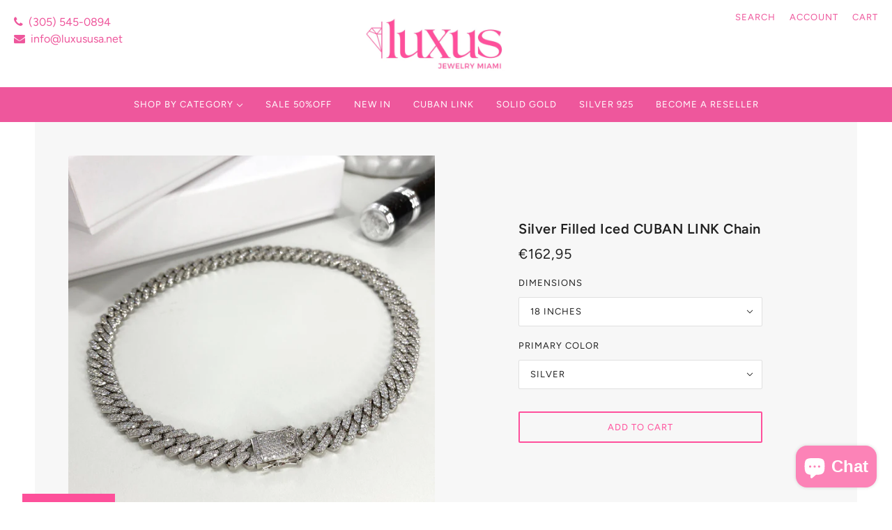

--- FILE ---
content_type: text/javascript; charset=utf-8
request_url: https://luxususa.net/en-it/products/copy-of-silver-filled-iced-cuban-link-chain-or-bracelet.js
body_size: 1011
content:
{"id":7148823543981,"title":"Silver Filled Iced CUBAN LINK Chain","handle":"copy-of-silver-filled-iced-cuban-link-chain-or-bracelet","description":"\u003cp\u003eSilver Filled Iced Miami Cuban Chain Featuring Double Safety Lock Box Cubic Zirconia.\u003cbr\u003e\u003cbr\u003e- Chain Size:\u003cbr\u003eThickness: 12mm | Clasp: 17mm\u003cbr\u003eAvailable Length: 18 Inches, 20 Inches and 22 Inches.\u003cbr\u003e\u003c\/p\u003e","published_at":"2022-03-30T12:47:51-04:00","created_at":"2022-03-30T12:47:51-04:00","vendor":"luxususa.net","type":"Necklaces","tags":["all","Cuban Link","Cubic Zirconia","shopall","Silver"],"price":16295,"price_min":16295,"price_max":20095,"available":true,"price_varies":true,"compare_at_price":null,"compare_at_price_min":0,"compare_at_price_max":0,"compare_at_price_varies":false,"variants":[{"id":41456391192749,"title":"18 inches \/ Silver","option1":"18 inches","option2":"Silver","option3":null,"sku":"COMISS-N111\/18","requires_shipping":true,"taxable":true,"featured_image":{"id":31630818640045,"product_id":7148823543981,"position":1,"created_at":"2022-03-30T12:48:09-04:00","updated_at":"2022-03-30T12:48:18-04:00","alt":null,"width":2720,"height":2720,"src":"https:\/\/cdn.shopify.com\/s\/files\/1\/0582\/4017\/2205\/products\/il_fullxfull.3443779464_plr7_ba82fd29-2d21-45b6-b9da-8d3d89f45d71.jpg?v=1648658898","variant_ids":[41456391192749,41456391225517,41456391258285]},"available":true,"name":"Silver Filled Iced CUBAN LINK Chain - 18 inches \/ Silver","public_title":"18 inches \/ Silver","options":["18 inches","Silver"],"price":16295,"weight":119,"compare_at_price":null,"inventory_management":"shopify","barcode":"","featured_media":{"alt":null,"id":23928852054189,"position":1,"preview_image":{"aspect_ratio":1.0,"height":2720,"width":2720,"src":"https:\/\/cdn.shopify.com\/s\/files\/1\/0582\/4017\/2205\/products\/il_fullxfull.3443779464_plr7_ba82fd29-2d21-45b6-b9da-8d3d89f45d71.jpg?v=1648658898"}},"requires_selling_plan":false,"selling_plan_allocations":[]},{"id":41456391225517,"title":"20 inches \/ Silver","option1":"20 inches","option2":"Silver","option3":null,"sku":"COMISS-N111\/20","requires_shipping":true,"taxable":true,"featured_image":{"id":31630818640045,"product_id":7148823543981,"position":1,"created_at":"2022-03-30T12:48:09-04:00","updated_at":"2022-03-30T12:48:18-04:00","alt":null,"width":2720,"height":2720,"src":"https:\/\/cdn.shopify.com\/s\/files\/1\/0582\/4017\/2205\/products\/il_fullxfull.3443779464_plr7_ba82fd29-2d21-45b6-b9da-8d3d89f45d71.jpg?v=1648658898","variant_ids":[41456391192749,41456391225517,41456391258285]},"available":true,"name":"Silver Filled Iced CUBAN LINK Chain - 20 inches \/ Silver","public_title":"20 inches \/ Silver","options":["20 inches","Silver"],"price":17995,"weight":119,"compare_at_price":null,"inventory_management":"shopify","barcode":"","featured_media":{"alt":null,"id":23928852054189,"position":1,"preview_image":{"aspect_ratio":1.0,"height":2720,"width":2720,"src":"https:\/\/cdn.shopify.com\/s\/files\/1\/0582\/4017\/2205\/products\/il_fullxfull.3443779464_plr7_ba82fd29-2d21-45b6-b9da-8d3d89f45d71.jpg?v=1648658898"}},"requires_selling_plan":false,"selling_plan_allocations":[]},{"id":41456391258285,"title":"22 inches \/ Silver","option1":"22 inches","option2":"Silver","option3":null,"sku":"COMISS-N111\/22","requires_shipping":true,"taxable":true,"featured_image":{"id":31630818640045,"product_id":7148823543981,"position":1,"created_at":"2022-03-30T12:48:09-04:00","updated_at":"2022-03-30T12:48:18-04:00","alt":null,"width":2720,"height":2720,"src":"https:\/\/cdn.shopify.com\/s\/files\/1\/0582\/4017\/2205\/products\/il_fullxfull.3443779464_plr7_ba82fd29-2d21-45b6-b9da-8d3d89f45d71.jpg?v=1648658898","variant_ids":[41456391192749,41456391225517,41456391258285]},"available":true,"name":"Silver Filled Iced CUBAN LINK Chain - 22 inches \/ Silver","public_title":"22 inches \/ Silver","options":["22 inches","Silver"],"price":20095,"weight":119,"compare_at_price":null,"inventory_management":"shopify","barcode":"","featured_media":{"alt":null,"id":23928852054189,"position":1,"preview_image":{"aspect_ratio":1.0,"height":2720,"width":2720,"src":"https:\/\/cdn.shopify.com\/s\/files\/1\/0582\/4017\/2205\/products\/il_fullxfull.3443779464_plr7_ba82fd29-2d21-45b6-b9da-8d3d89f45d71.jpg?v=1648658898"}},"requires_selling_plan":false,"selling_plan_allocations":[]}],"images":["\/\/cdn.shopify.com\/s\/files\/1\/0582\/4017\/2205\/products\/il_fullxfull.3443779464_plr7_ba82fd29-2d21-45b6-b9da-8d3d89f45d71.jpg?v=1648658898","\/\/cdn.shopify.com\/s\/files\/1\/0582\/4017\/2205\/products\/86C602BE-A891-4BF4-8097-4F2EE71ECB34_4f91351a-912d-4aeb-aed5-d380aa07d196.jpg?v=1648658898","\/\/cdn.shopify.com\/s\/files\/1\/0582\/4017\/2205\/products\/13D6003F-9669-4D78-A148-D1FE536B43A4_88c4dfcd-4536-4f87-9557-7338f7111687.jpg?v=1648658898","\/\/cdn.shopify.com\/s\/files\/1\/0582\/4017\/2205\/products\/1B_24cfb56b-476e-414a-88f4-e9da4a157b90.jpg?v=1648658898","\/\/cdn.shopify.com\/s\/files\/1\/0582\/4017\/2205\/products\/1A_6d9dfb74-382c-4322-b906-d381c2fd5b92.jpg?v=1648658898","\/\/cdn.shopify.com\/s\/files\/1\/0582\/4017\/2205\/products\/2_1_c081d074-2ad2-484a-b64f-d761d89d1deb.jpg?v=1648658890","\/\/cdn.shopify.com\/s\/files\/1\/0582\/4017\/2205\/products\/3_1_e7558964-1420-4e6f-b881-1bae6c6578bb.jpg?v=1648658890"],"featured_image":"\/\/cdn.shopify.com\/s\/files\/1\/0582\/4017\/2205\/products\/il_fullxfull.3443779464_plr7_ba82fd29-2d21-45b6-b9da-8d3d89f45d71.jpg?v=1648658898","options":[{"name":"Dimensions","position":1,"values":["18 inches","20 inches","22 inches"]},{"name":"Primary color","position":2,"values":["Silver"]}],"url":"\/en-it\/products\/copy-of-silver-filled-iced-cuban-link-chain-or-bracelet","media":[{"alt":null,"id":23928852054189,"position":1,"preview_image":{"aspect_ratio":1.0,"height":2720,"width":2720,"src":"https:\/\/cdn.shopify.com\/s\/files\/1\/0582\/4017\/2205\/products\/il_fullxfull.3443779464_plr7_ba82fd29-2d21-45b6-b9da-8d3d89f45d71.jpg?v=1648658898"},"aspect_ratio":1.0,"height":2720,"media_type":"image","src":"https:\/\/cdn.shopify.com\/s\/files\/1\/0582\/4017\/2205\/products\/il_fullxfull.3443779464_plr7_ba82fd29-2d21-45b6-b9da-8d3d89f45d71.jpg?v=1648658898","width":2720},{"alt":null,"id":23928851857581,"position":2,"preview_image":{"aspect_ratio":1.0,"height":1231,"width":1231,"src":"https:\/\/cdn.shopify.com\/s\/files\/1\/0582\/4017\/2205\/products\/86C602BE-A891-4BF4-8097-4F2EE71ECB34_4f91351a-912d-4aeb-aed5-d380aa07d196.jpg?v=1648658898"},"aspect_ratio":1.0,"height":1231,"media_type":"image","src":"https:\/\/cdn.shopify.com\/s\/files\/1\/0582\/4017\/2205\/products\/86C602BE-A891-4BF4-8097-4F2EE71ECB34_4f91351a-912d-4aeb-aed5-d380aa07d196.jpg?v=1648658898","width":1231},{"alt":null,"id":23928851890349,"position":3,"preview_image":{"aspect_ratio":1.0,"height":1209,"width":1209,"src":"https:\/\/cdn.shopify.com\/s\/files\/1\/0582\/4017\/2205\/products\/13D6003F-9669-4D78-A148-D1FE536B43A4_88c4dfcd-4536-4f87-9557-7338f7111687.jpg?v=1648658898"},"aspect_ratio":1.0,"height":1209,"media_type":"image","src":"https:\/\/cdn.shopify.com\/s\/files\/1\/0582\/4017\/2205\/products\/13D6003F-9669-4D78-A148-D1FE536B43A4_88c4dfcd-4536-4f87-9557-7338f7111687.jpg?v=1648658898","width":1209},{"alt":null,"id":23928851923117,"position":4,"preview_image":{"aspect_ratio":1.22,"height":3414,"width":4164,"src":"https:\/\/cdn.shopify.com\/s\/files\/1\/0582\/4017\/2205\/products\/1B_24cfb56b-476e-414a-88f4-e9da4a157b90.jpg?v=1648658898"},"aspect_ratio":1.22,"height":3414,"media_type":"image","src":"https:\/\/cdn.shopify.com\/s\/files\/1\/0582\/4017\/2205\/products\/1B_24cfb56b-476e-414a-88f4-e9da4a157b90.jpg?v=1648658898","width":4164},{"alt":null,"id":23928851988653,"position":5,"preview_image":{"aspect_ratio":1.0,"height":3017,"width":3017,"src":"https:\/\/cdn.shopify.com\/s\/files\/1\/0582\/4017\/2205\/products\/1A_6d9dfb74-382c-4322-b906-d381c2fd5b92.jpg?v=1648658898"},"aspect_ratio":1.0,"height":3017,"media_type":"image","src":"https:\/\/cdn.shopify.com\/s\/files\/1\/0582\/4017\/2205\/products\/1A_6d9dfb74-382c-4322-b906-d381c2fd5b92.jpg?v=1648658898","width":3017},{"alt":null,"id":23928852185261,"position":6,"preview_image":{"aspect_ratio":1.0,"height":4000,"width":4000,"src":"https:\/\/cdn.shopify.com\/s\/files\/1\/0582\/4017\/2205\/products\/2_1_c081d074-2ad2-484a-b64f-d761d89d1deb.jpg?v=1648658890"},"aspect_ratio":1.0,"height":4000,"media_type":"image","src":"https:\/\/cdn.shopify.com\/s\/files\/1\/0582\/4017\/2205\/products\/2_1_c081d074-2ad2-484a-b64f-d761d89d1deb.jpg?v=1648658890","width":4000},{"alt":null,"id":23928852218029,"position":7,"preview_image":{"aspect_ratio":1.0,"height":4000,"width":4000,"src":"https:\/\/cdn.shopify.com\/s\/files\/1\/0582\/4017\/2205\/products\/3_1_e7558964-1420-4e6f-b881-1bae6c6578bb.jpg?v=1648658890"},"aspect_ratio":1.0,"height":4000,"media_type":"image","src":"https:\/\/cdn.shopify.com\/s\/files\/1\/0582\/4017\/2205\/products\/3_1_e7558964-1420-4e6f-b881-1bae6c6578bb.jpg?v=1648658890","width":4000}],"requires_selling_plan":false,"selling_plan_groups":[]}